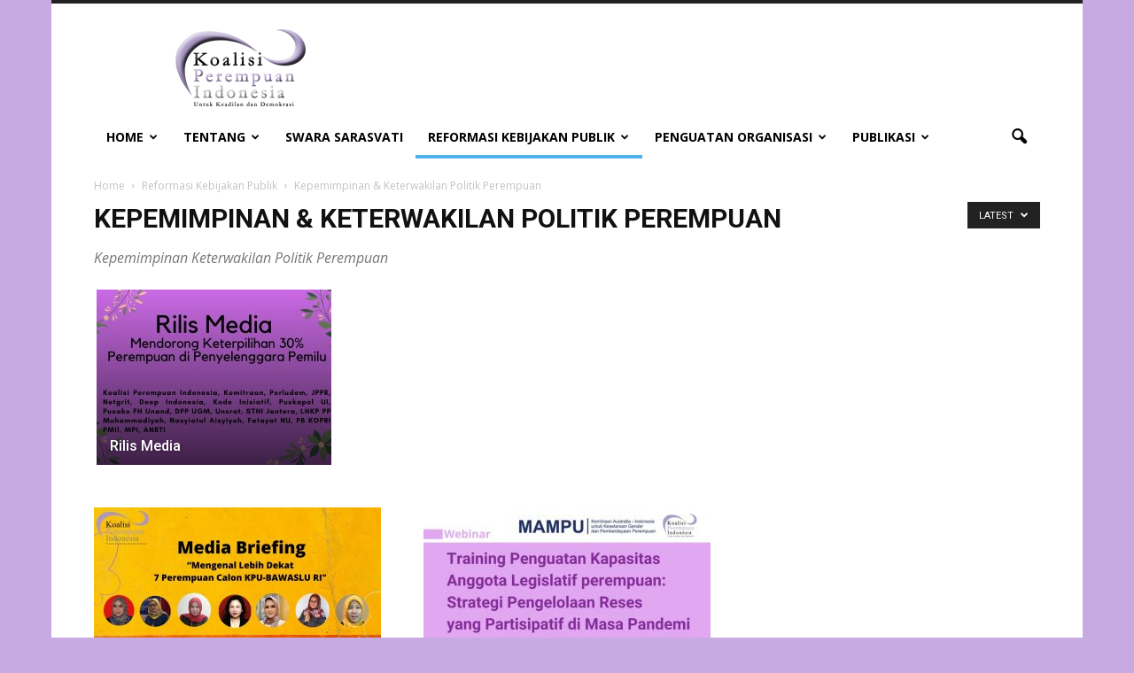

--- FILE ---
content_type: text/html; charset=UTF-8
request_url: https://www.koalisiperempuan.or.id/category/reformasi-kebijakan-publik/kepemimpinan-keterwakilan-politik-perempuan/
body_size: 79384
content:
<!doctype html >
<!--[if IE 8]>    <html class="ie8" lang="en"> <![endif]-->
<!--[if IE 9]>    <html class="ie9" lang="en"> <![endif]-->
<!--[if gt IE 8]><!--> <html lang="en-US"> <!--<![endif]-->
<head>
    <title>Kepemimpinan &amp; Keterwakilan Politik Perempuan | Koalisi Perempuan Indonesia</title>
    <meta charset="UTF-8" />
    <meta http-equiv="Content-Type" content="text/html; charset=UTF-8">
    <meta name="viewport" content="width=device-width, initial-scale=1.0">
    <link rel="pingback" href="https://www.koalisiperempuan.or.id/xmlrpc.php" />
    <link rel='dns-prefetch' href='//secure.gravatar.com' />
<link rel='dns-prefetch' href='//fonts.googleapis.com' />
<link rel='dns-prefetch' href='//s.w.org' />
<link rel="alternate" type="application/rss+xml" title="Koalisi Perempuan Indonesia &raquo; Feed" href="https://www.koalisiperempuan.or.id/feed/" />
<link rel="alternate" type="application/rss+xml" title="Koalisi Perempuan Indonesia &raquo; Comments Feed" href="https://www.koalisiperempuan.or.id/comments/feed/" />
<link rel="alternate" type="application/rss+xml" title="Koalisi Perempuan Indonesia &raquo; Kepemimpinan &amp; Keterwakilan Politik Perempuan Category Feed" href="https://www.koalisiperempuan.or.id/category/reformasi-kebijakan-publik/kepemimpinan-keterwakilan-politik-perempuan/feed/" />
		<script type="text/javascript">
			window._wpemojiSettings = {"baseUrl":"https:\/\/s.w.org\/images\/core\/emoji\/12.0.0-1\/72x72\/","ext":".png","svgUrl":"https:\/\/s.w.org\/images\/core\/emoji\/12.0.0-1\/svg\/","svgExt":".svg","source":{"concatemoji":"https:\/\/www.koalisiperempuan.or.id\/wp-includes\/js\/wp-emoji-release.min.js?ver=5.4.18"}};
			/*! This file is auto-generated */
			!function(e,a,t){var n,r,o,i=a.createElement("canvas"),p=i.getContext&&i.getContext("2d");function s(e,t){var a=String.fromCharCode;p.clearRect(0,0,i.width,i.height),p.fillText(a.apply(this,e),0,0);e=i.toDataURL();return p.clearRect(0,0,i.width,i.height),p.fillText(a.apply(this,t),0,0),e===i.toDataURL()}function c(e){var t=a.createElement("script");t.src=e,t.defer=t.type="text/javascript",a.getElementsByTagName("head")[0].appendChild(t)}for(o=Array("flag","emoji"),t.supports={everything:!0,everythingExceptFlag:!0},r=0;r<o.length;r++)t.supports[o[r]]=function(e){if(!p||!p.fillText)return!1;switch(p.textBaseline="top",p.font="600 32px Arial",e){case"flag":return s([127987,65039,8205,9895,65039],[127987,65039,8203,9895,65039])?!1:!s([55356,56826,55356,56819],[55356,56826,8203,55356,56819])&&!s([55356,57332,56128,56423,56128,56418,56128,56421,56128,56430,56128,56423,56128,56447],[55356,57332,8203,56128,56423,8203,56128,56418,8203,56128,56421,8203,56128,56430,8203,56128,56423,8203,56128,56447]);case"emoji":return!s([55357,56424,55356,57342,8205,55358,56605,8205,55357,56424,55356,57340],[55357,56424,55356,57342,8203,55358,56605,8203,55357,56424,55356,57340])}return!1}(o[r]),t.supports.everything=t.supports.everything&&t.supports[o[r]],"flag"!==o[r]&&(t.supports.everythingExceptFlag=t.supports.everythingExceptFlag&&t.supports[o[r]]);t.supports.everythingExceptFlag=t.supports.everythingExceptFlag&&!t.supports.flag,t.DOMReady=!1,t.readyCallback=function(){t.DOMReady=!0},t.supports.everything||(n=function(){t.readyCallback()},a.addEventListener?(a.addEventListener("DOMContentLoaded",n,!1),e.addEventListener("load",n,!1)):(e.attachEvent("onload",n),a.attachEvent("onreadystatechange",function(){"complete"===a.readyState&&t.readyCallback()})),(n=t.source||{}).concatemoji?c(n.concatemoji):n.wpemoji&&n.twemoji&&(c(n.twemoji),c(n.wpemoji)))}(window,document,window._wpemojiSettings);
		</script>
		<style type="text/css">
img.wp-smiley,
img.emoji {
	display: inline !important;
	border: none !important;
	box-shadow: none !important;
	height: 1em !important;
	width: 1em !important;
	margin: 0 .07em !important;
	vertical-align: -0.1em !important;
	background: none !important;
	padding: 0 !important;
}
</style>
	<link rel='stylesheet' id='wp-block-library-css'  href='https://www.koalisiperempuan.or.id/wp-includes/css/dist/block-library/style.min.css?ver=5.4.18' type='text/css' media='all' />
<style id='wp-block-library-inline-css' type='text/css'>
.has-text-align-justify{text-align:justify;}
</style>
<link rel='stylesheet' id='contact-form-7-css'  href='https://www.koalisiperempuan.or.id/wp-content/plugins/contact-form-7/includes/css/styles.css?ver=5.1.7' type='text/css' media='all' />
<link rel='stylesheet' id='jeherve_post_embed-css'  href='https://www.koalisiperempuan.or.id/wp-content/plugins/rest-api-post-embeds/style.css?ver=5.4.18' type='text/css' media='all' />
<link rel='stylesheet' id='google_font_open_sans-css'  href='https://fonts.googleapis.com/css?family=Open+Sans%3A300italic%2C400italic%2C600italic%2C400%2C600%2C700&#038;ver=5.4.18' type='text/css' media='all' />
<link rel='stylesheet' id='google_font_roboto-css'  href='https://fonts.googleapis.com/css?family=Roboto%3A500%2C400italic%2C700%2C500italic%2C400&#038;ver=5.4.18' type='text/css' media='all' />
<link rel='stylesheet' id='js_composer_front-css'  href='https://www.koalisiperempuan.or.id/wp-content/plugins/js_composer/assets/css/js_composer.css?ver=4.5.3' type='text/css' media='all' />
<link rel='stylesheet' id='td-theme-css'  href='https://www.koalisiperempuan.or.id/wp-content/themes/Newspaper/style.css?ver=6.2' type='text/css' media='all' />
<link rel='stylesheet' id='jetpack_css-css'  href='https://www.koalisiperempuan.or.id/wp-content/plugins/jetpack/css/jetpack.css?ver=8.4.5' type='text/css' media='all' />
<script type='text/javascript' src='https://www.koalisiperempuan.or.id/wp-includes/js/jquery/jquery.js?ver=1.12.4-wp'></script>
<script type='text/javascript' src='https://www.koalisiperempuan.or.id/wp-includes/js/jquery/jquery-migrate.min.js?ver=1.4.1'></script>
<link rel='https://api.w.org/' href='https://www.koalisiperempuan.or.id/wp-json/' />
<link rel="EditURI" type="application/rsd+xml" title="RSD" href="https://www.koalisiperempuan.or.id/xmlrpc.php?rsd" />
<link rel="wlwmanifest" type="application/wlwmanifest+xml" href="https://www.koalisiperempuan.or.id/wp-includes/wlwmanifest.xml" /> 
<meta name="generator" content="WordPress 5.4.18" />

<link rel='dns-prefetch' href='//v0.wordpress.com'/>
<link rel='dns-prefetch' href='//jetpack.wordpress.com'/>
<link rel='dns-prefetch' href='//s0.wp.com'/>
<link rel='dns-prefetch' href='//s1.wp.com'/>
<link rel='dns-prefetch' href='//s2.wp.com'/>
<link rel='dns-prefetch' href='//public-api.wordpress.com'/>
<link rel='dns-prefetch' href='//0.gravatar.com'/>
<link rel='dns-prefetch' href='//1.gravatar.com'/>
<link rel='dns-prefetch' href='//2.gravatar.com'/>
<!--[if lt IE 9]><script src="https://html5shim.googlecode.com/svn/trunk/html5.js"></script><![endif]-->
    <meta name="generator" content="Powered by Visual Composer - drag and drop page builder for WordPress."/>
<!--[if IE 8]><link rel="stylesheet" type="text/css" href="https://www.koalisiperempuan.or.id/wp-content/plugins/js_composer/assets/css/vc-ie8.css" media="screen"><![endif]-->
<!-- Jetpack Open Graph Tags -->
<meta property="og:type" content="website" />
<meta property="og:title" content="Kepemimpinan &amp; Keterwakilan Politik Perempuan &#8211; Koalisi Perempuan Indonesia" />
<meta property="og:url" content="https://www.koalisiperempuan.or.id/category/reformasi-kebijakan-publik/kepemimpinan-keterwakilan-politik-perempuan/" />
<meta property="og:description" content="Kepemimpinan Keterwakilan Politik Perempuan " />
<meta property="og:site_name" content="Koalisi Perempuan Indonesia" />
<meta property="og:image" content="https://s0.wp.com/i/blank.jpg" />
<meta property="og:locale" content="en_US" />

<!-- End Jetpack Open Graph Tags -->

<!-- JS generated by theme -->

<script>
    

var td_blocks = []; //here we store all the items for the current page

//td_block class - each ajax block uses a object of this class for requests
function td_block() {
    this.id = '';
    this.block_type = 1; //block type id (1-234 etc)
    this.atts = '';
    this.td_column_number = '';
    this.td_current_page = 1; //
    this.post_count = 0; //from wp
    this.found_posts = 0; //from wp
    this.max_num_pages = 0; //from wp
    this.td_filter_value = ''; //current live filter value
    this.td_filter_ui_uid = ''; //used to select a item from the drop down filter
    this.is_ajax_running = false;
    this.td_user_action = ''; // load more or infinite loader (used by the animation)
    this.header_color = '';
    this.ajax_pagination_infinite_stop = ''; //show load more at page x
}

    
    
        // td_js_generator - mini detector
        (function(){
            var html_tag = document.getElementsByTagName("html")[0];

            if(navigator.userAgent.indexOf("MSIE 10.0") > -1) {
                html_tag.className+=' ie10';
            }

            if(!!navigator.userAgent.match(/Trident.*rv\:11\./)) {
                html_tag.className+=' ie11';
            }

            if (/(iPad|iPhone|iPod)/g.test( navigator.userAgent )) {
                html_tag.className+=' td-md-is-ios';
            }

            var user_agent = navigator.userAgent.toLowerCase();
            if(user_agent.indexOf("android") > -1) {
                html_tag.className+=' td-md-is-android';
            }

            if (navigator.userAgent.indexOf('Mac OS X') != -1) {
                html_tag.className+=' td-md-is-os-x';
            }

            if(/chrom(e|ium)/.test(navigator.userAgent.toLowerCase())) {
               html_tag.className+=' td-md-is-chrome';
            }

            if (navigator.userAgent.indexOf('Firefox') != -1) {
                html_tag.className+=' td-md-is-firefox';
            }

            if (navigator.userAgent.indexOf('Safari') != -1 && navigator.userAgent.indexOf('Chrome') == -1) {
                html_tag.className+=' td-md-is-safari';
            }

        })();
    
    
var td_viewport_interval_list=[{"limit_bottom":767,"sidebar_width":228},{"limit_bottom":1018,"sidebar_width":300},{"limit_bottom":1140,"sidebar_width":324}];
var td_animation_stack_effect="type0";
var tds_animation_stack=true;
var td_animation_stack_specific_selectors=".entry-thumb, img";
var td_animation_stack_general_selectors=".td-animation-stack img, .post img";
var td_ajax_url="https:\/\/www.koalisiperempuan.or.id\/wp-admin\/admin-ajax.php?td_theme_name=Newspaper&v=6.2";
var td_get_template_directory_uri="https:\/\/www.koalisiperempuan.or.id\/wp-content\/themes\/Newspaper";
var tds_snap_menu="";
var tds_logo_on_sticky="";
var tds_header_style="";
var td_please_wait="Please wait...";
var td_email_user_pass_incorrect="User or password incorrect!";
var td_email_user_incorrect="Email or username incorrect!";
var td_email_incorrect="Email incorrect!";
var tds_more_articles_on_post_enable="";
var tds_more_articles_on_post_time_to_wait="";
var tds_more_articles_on_post_pages_distance_from_top=0;
var tds_theme_color_site_wide="#4db2ec";
var tds_smart_sidebar="";
var td_theme_v="Ni4y";
var td_theme_n="TmV3c3BhcGVy";
var td_magnific_popup_translation_tPrev="Previous (Left arrow key)";
var td_magnific_popup_translation_tNext="Next (Right arrow key)";
var td_magnific_popup_translation_tCounter="%curr% of %total%";
var td_magnific_popup_translation_ajax_tError="The content from %url% could not be loaded.";
var td_magnific_popup_translation_image_tError="The image #%curr% could not be loaded.";
var td_ad_background_click_link="";
var td_ad_background_click_target="_blank";
</script>


<!-- Header style compiled by theme -->

<style>
    

body {
	background-color:#c7aae2;
}
.block-title > span,
    .block-title > a,
    .block-title > label,
    .widgettitle,
    .widgettitle:after,
    .td-trending-now-title,
    .td-trending-now-wrapper:hover .td-trending-now-title,
    .wpb_tabs li.ui-tabs-active a,
    .wpb_tabs li:hover a,
    .td-related-title .td-cur-simple-item,
    .woocommerce .product .products h2,
    .td-subcat-filter .td-subcat-dropdown:hover .td-subcat-more {
        background-color: #c7aae2;
    }

    .woocommerce div.product .woocommerce-tabs ul.tabs li.active {
    	background-color: #c7aae2 !important;
    }

    .block-title,
    .td-related-title,
    .wpb_tabs .wpb_tabs_nav,
    .woocommerce div.product .woocommerce-tabs ul.tabs:before {
        border-color: #c7aae2;
    }

    
    .block-title > span,
    .block-title > a,
    .widgettitle,
    .td-trending-now-title,
    .wpb_tabs li.ui-tabs-active a,
    .wpb_tabs li:hover a,
    .td-related-title .td-cur-simple-item,
    .woocommerce div.product .woocommerce-tabs ul.tabs li.active,
    .woocommerce .product .products h2 {
    	color: #ffffff;
    }
</style>

<noscript><style> .wpb_animate_when_almost_visible { opacity: 1; }</style></noscript></head>


<body data-rsssl=1 class="archive category category-kepemimpinan-keterwakilan-politik-perempuan category-323 td_category_template_1 td_category_top_posts_style_1 wpb-js-composer js-comp-ver-4.5.3 vc_responsive td-animation-stack-type0 td-boxed-layout" itemscope="itemscope" itemtype="https://schema.org/WebPage">


<div class="td-scroll-up"><i class="td-icon-menu-up"></i></div>

<div id="td-outer-wrap">

    <div class="td-transition-content-and-menu td-mobile-nav-wrap">
        <div id="td-mobile-nav">
    <!-- mobile menu close -->
    <div class="td-mobile-close">
        <a href="#">CLOSE</a>
        <div class="td-nav-triangle"></div>
    </div>

    <div class="td-mobile-content">
        <div class="menu-baru1-container"><ul id="menu-baru1" class=""><li id="menu-item-4910" class="menu-item menu-item-type-custom menu-item-object-custom menu-item-has-children menu-item-first menu-item-4910"><a href="https://koalisiperempuan.or.id">Home</a>
<ul class="sub-menu">
	<li id="menu-item-5169" class="menu-item menu-item-type-post_type menu-item-object-page menu-item-5169"><a href="https://www.koalisiperempuan.or.id/kontak/">Kontak</a></li>
</ul>
</li>
<li id="menu-item-5075" class="menu-item menu-item-type-post_type menu-item-object-page menu-item-has-children menu-item-5075"><a href="https://www.koalisiperempuan.or.id/tentang/">Tentang</a>
<ul class="sub-menu">
	<li id="menu-item-5076" class="menu-item menu-item-type-post_type menu-item-object-page menu-item-5076"><a href="https://www.koalisiperempuan.or.id/tentang/sejarah/">Sejarah</a></li>
	<li id="menu-item-6941" class="menu-item menu-item-type-taxonomy menu-item-object-category menu-item-6941"><a href="https://www.koalisiperempuan.or.id/category/tentang/kongres-nasional/">Kongres Nasional</a></li>
	<li id="menu-item-5077" class="menu-item menu-item-type-post_type menu-item-object-page menu-item-5077"><a href="https://www.koalisiperempuan.or.id/tentang/struktur-2/struktur/adart/">Anggaran Dasar dan Anggaran Rumah Tangga (AD/ART)</a></li>
	<li id="menu-item-5078" class="menu-item menu-item-type-post_type menu-item-object-page menu-item-5078"><a href="https://www.koalisiperempuan.or.id/tentang/visi-dan-misi/">Visi dan Misi</a></li>
	<li id="menu-item-5079" class="menu-item menu-item-type-post_type menu-item-object-page menu-item-5079"><a href="https://www.koalisiperempuan.or.id/tentang/asas-dan-tujuan/">Asas dan Tujuan</a></li>
	<li id="menu-item-5080" class="menu-item menu-item-type-post_type menu-item-object-page menu-item-5080"><a href="https://www.koalisiperempuan.or.id/tentang/nilai-dan-prinsip/">Nilai dan Prinsip</a></li>
	<li id="menu-item-5081" class="menu-item menu-item-type-post_type menu-item-object-page menu-item-5081"><a href="https://www.koalisiperempuan.or.id/tentang/lambang-kpi/">Informasi Lambang KPI</a></li>
	<li id="menu-item-5082" class="menu-item menu-item-type-post_type menu-item-object-page menu-item-has-children menu-item-5082"><a href="https://www.koalisiperempuan.or.id/tentang/struktur-2/">Struktur</a>
	<ul class="sub-menu">
		<li id="menu-item-5083" class="menu-item menu-item-type-post_type menu-item-object-page menu-item-5083"><a href="https://www.koalisiperempuan.or.id/tentang/struktur-2/struktur/">Organisasi</a></li>
		<li id="menu-item-5084" class="menu-item menu-item-type-post_type menu-item-object-page menu-item-5084"><a href="https://www.koalisiperempuan.or.id/tentang/struktur-2/sekertariat-nasional/">Sekretariat Nasional</a></li>
	</ul>
</li>
	<li id="menu-item-5085" class="menu-item menu-item-type-post_type menu-item-object-page menu-item-5085"><a href="https://www.koalisiperempuan.or.id/tentang/kelompok-kepentingan/">Kelompok Kepentingan</a></li>
	<li id="menu-item-5094" class="menu-item menu-item-type-post_type menu-item-object-page menu-item-has-children menu-item-5094"><a href="https://www.koalisiperempuan.or.id/tentang/profil-pengurus-nasional/">Profil Pengurus Nasional</a>
	<ul class="sub-menu">
		<li id="menu-item-7204" class="menu-item menu-item-type-post_type menu-item-object-page menu-item-7204"><a href="https://www.koalisiperempuan.or.id/tentang/profil-pengurus-nasional/profil-pengurus-nasional-periode-2020-2025/">2020-2025</a></li>
		<li id="menu-item-5086" class="menu-item menu-item-type-post_type menu-item-object-page menu-item-5086"><a href="https://www.koalisiperempuan.or.id/tentang/profil-pengurus-nasional/profil-pengurus-nasional-periode-2014-2019/">2014-2019</a></li>
		<li id="menu-item-5087" class="menu-item menu-item-type-post_type menu-item-object-page menu-item-5087"><a href="https://www.koalisiperempuan.or.id/tentang/profil-pengurus-nasional/profil-pengurus-nasional-periode-2009-2014/">2009-2014</a></li>
		<li id="menu-item-5088" class="menu-item menu-item-type-post_type menu-item-object-page menu-item-5088"><a href="https://www.koalisiperempuan.or.id/tentang/profil-pengurus-nasional/profil-pengurus-nasional-periode-2004-2009/">2004-2009</a></li>
		<li id="menu-item-5089" class="menu-item menu-item-type-post_type menu-item-object-page menu-item-5089"><a href="https://www.koalisiperempuan.or.id/tentang/profil-pengurus-nasional/profil-pengurus-nasional-periode-1998-2004/">1998-2004</a></li>
	</ul>
</li>
	<li id="menu-item-5090" class="menu-item menu-item-type-post_type menu-item-object-page menu-item-has-children menu-item-5090"><a href="https://www.koalisiperempuan.or.id/tentang/kongres-nasional/">Kongres Nasional</a>
	<ul class="sub-menu">
		<li id="menu-item-5091" class="menu-item menu-item-type-post_type menu-item-object-page menu-item-5091"><a href="https://www.koalisiperempuan.or.id/tentang/kongres-nasional/i/">Kongres Nasional ke-I</a></li>
		<li id="menu-item-5092" class="menu-item menu-item-type-post_type menu-item-object-page menu-item-5092"><a href="https://www.koalisiperempuan.or.id/tentang/kongres-nasional/ii/">Kongres Nasional ke-II</a></li>
		<li id="menu-item-5093" class="menu-item menu-item-type-post_type menu-item-object-page menu-item-5093"><a href="https://www.koalisiperempuan.or.id/tentang/kongres-nasional/iii/">Kongres Nasional ke-III</a></li>
	</ul>
</li>
</ul>
</li>
<li id="menu-item-4929" class="menu-item menu-item-type-custom menu-item-object-custom menu-item-4929"><a href="https://www.koalisiperempuan.or.id/swara-sarasvati/">Swara Sarasvati</a></li>
<li id="menu-item-4936" class="menu-item menu-item-type-taxonomy menu-item-object-category current-category-ancestor current-menu-ancestor current-menu-parent current-category-parent menu-item-has-children menu-item-4936"><a href="https://www.koalisiperempuan.or.id/category/reformasi-kebijakan-publik/">Reformasi Kebijakan Publik</a>
<ul class="sub-menu">
	<li id="menu-item-4937" class="menu-item menu-item-type-taxonomy menu-item-object-category menu-item-has-children menu-item-4937"><a href="https://www.koalisiperempuan.or.id/category/reformasi-kebijakan-publik/peraturan-perundang-undangan/">Peraturan Perundang-Undangan</a>
	<ul class="sub-menu">
		<li id="menu-item-4938" class="menu-item menu-item-type-taxonomy menu-item-object-category menu-item-4938"><a href="https://www.koalisiperempuan.or.id/category/reformasi-kebijakan-publik/peraturan-perundang-undangan/desa/">Desa</a></li>
		<li id="menu-item-4939" class="menu-item menu-item-type-custom menu-item-object-custom menu-item-4939"><a href="https://www.koalisiperempuan.or.id/category/reformasi-kebijakan-publik/peraturan-perundang-undangan/rpjmn-pprg-gender-budget/">RPJMN &#038; PPRG</a></li>
		<li id="menu-item-4940" class="menu-item menu-item-type-taxonomy menu-item-object-category menu-item-4940"><a href="https://www.koalisiperempuan.or.id/category/reformasi-kebijakan-publik/peraturan-perundang-undangan/hak-perempuan/">Hak Perempuan</a></li>
		<li id="menu-item-4941" class="menu-item menu-item-type-taxonomy menu-item-object-category menu-item-4941"><a href="https://www.koalisiperempuan.or.id/category/reformasi-kebijakan-publik/peraturan-perundang-undangan/penanggulangan-konflik/">Penanggulangan Konflik</a></li>
		<li id="menu-item-4942" class="menu-item menu-item-type-taxonomy menu-item-object-category menu-item-4942"><a href="https://www.koalisiperempuan.or.id/category/reformasi-kebijakan-publik/peraturan-perundang-undangan/perdagangan-manusia/">Perdagangan Manusia</a></li>
		<li id="menu-item-4943" class="menu-item menu-item-type-taxonomy menu-item-object-category menu-item-4943"><a href="https://www.koalisiperempuan.or.id/category/reformasi-kebijakan-publik/peraturan-perundang-undangan/kekerasan-terhadap-perempuan/">Kekerasan Terhadap Perempuan</a></li>
		<li id="menu-item-4944" class="menu-item menu-item-type-taxonomy menu-item-object-category menu-item-4944"><a href="https://www.koalisiperempuan.or.id/category/reformasi-kebijakan-publik/peraturan-perundang-undangan/perlindungan-sosial/">Perlindungan Sosial</a></li>
	</ul>
</li>
	<li id="menu-item-4945" class="menu-item menu-item-type-taxonomy menu-item-object-category menu-item-has-children menu-item-4945"><a href="https://www.koalisiperempuan.or.id/category/reformasi-kebijakan-publik/kebijakan-adil-gender/">Kebijakan Adil Gender</a>
	<ul class="sub-menu">
		<li id="menu-item-4947" class="menu-item menu-item-type-taxonomy menu-item-object-category menu-item-4947"><a href="https://www.koalisiperempuan.or.id/category/reformasi-kebijakan-publik/kebijakan-adil-gender/advokasi-di-tingkat-desakelurahan/">Advokasi Di Tingkat Desa/Kelurahan</a></li>
		<li id="menu-item-4946" class="menu-item menu-item-type-taxonomy menu-item-object-category menu-item-4946"><a href="https://www.koalisiperempuan.or.id/category/reformasi-kebijakan-publik/kebijakan-adil-gender/advokasi-di-tingkat-daerah/">Advokasi Di Tingkat Daerah</a></li>
		<li id="menu-item-4949" class="menu-item menu-item-type-taxonomy menu-item-object-category menu-item-4949"><a href="https://www.koalisiperempuan.or.id/category/reformasi-kebijakan-publik/kebijakan-adil-gender/advokasi-di-tingkat-nasional/">Advokasi Di Tingkat Nasional</a></li>
		<li id="menu-item-4948" class="menu-item menu-item-type-taxonomy menu-item-object-category menu-item-4948"><a href="https://www.koalisiperempuan.or.id/category/reformasi-kebijakan-publik/kebijakan-adil-gender/advokasi-di-tingkat-internasional/">Advokasi Di Tingkat Internasional</a></li>
	</ul>
</li>
	<li id="menu-item-4950" class="menu-item menu-item-type-taxonomy menu-item-object-category menu-item-4950"><a href="https://www.koalisiperempuan.or.id/category/reformasi-kebijakan-publik/pemenuhan-hak-asasi-manusia-hak-perempuan/">Pemenuhan Hak Asasi Manusia &#038; Hak Perempuan</a></li>
	<li id="menu-item-4951" class="menu-item menu-item-type-taxonomy menu-item-object-category current-menu-item menu-item-4951"><a href="https://www.koalisiperempuan.or.id/category/reformasi-kebijakan-publik/kepemimpinan-keterwakilan-politik-perempuan/" aria-current="page">Kepemimpinan &#038; Keterwakilan Politik Perempuan</a></li>
	<li id="menu-item-4952" class="menu-item menu-item-type-taxonomy menu-item-object-category menu-item-4952"><a href="https://www.koalisiperempuan.or.id/category/reformasi-kebijakan-publik/pengarusutamaan-gender-pembangunan/">Pengarusutamaan Gender &#038; Pembangunan</a></li>
	<li id="menu-item-4953" class="menu-item menu-item-type-taxonomy menu-item-object-category menu-item-4953"><a href="https://www.koalisiperempuan.or.id/category/reformasi-kebijakan-publik/mdgs-sdg/">Mdgs &#038; Sdg</a></li>
	<li id="menu-item-4954" class="menu-item menu-item-type-taxonomy menu-item-object-category menu-item-4954"><a href="https://www.koalisiperempuan.or.id/category/perempuan-melawan-korupsi-2/">Perempuan Melawan Korupsi</a></li>
</ul>
</li>
<li id="menu-item-4930" class="menu-item menu-item-type-taxonomy menu-item-object-category menu-item-has-children menu-item-4930"><a href="https://www.koalisiperempuan.or.id/category/penguatan-organisasi-2014-2019/">Penguatan Organisasi</a>
<ul class="sub-menu">
	<li id="menu-item-4928" class="menu-item menu-item-type-custom menu-item-object-custom menu-item-4928"><a href="https://www.koalisiperempuan.or.id/formulir-pendaftaran/">Formulir Pendaftaran</a></li>
	<li id="menu-item-4932" class="menu-item menu-item-type-taxonomy menu-item-object-category menu-item-4932"><a href="https://www.koalisiperempuan.or.id/category/penguatan-organisasi-2014-2019/iuran-anggota/">Iuran Anggota</a></li>
	<li id="menu-item-4931" class="menu-item menu-item-type-taxonomy menu-item-object-category menu-item-4931"><a href="https://www.koalisiperempuan.or.id/category/penguatan-organisasi-2014-2019/area-kerja/">Area Kerja</a></li>
	<li id="menu-item-4933" class="menu-item menu-item-type-taxonomy menu-item-object-category menu-item-4933"><a href="https://www.koalisiperempuan.or.id/category/penguatan-organisasi-2014-2019/jumlah-balai-cabang-wilayah/">Jumlah Balai, Cabang &#038; Wilayah</a></li>
	<li id="menu-item-4935" class="menu-item menu-item-type-taxonomy menu-item-object-category menu-item-4935"><a href="https://www.koalisiperempuan.or.id/category/penguatan-organisasi-2014-2019/pengorganisasian/">Pengorganisasian</a></li>
	<li id="menu-item-4934" class="menu-item menu-item-type-taxonomy menu-item-object-category menu-item-4934"><a href="https://www.koalisiperempuan.or.id/category/penguatan-organisasi-2014-2019/kemandirian-organisasi/">Kemandirian Organisasi</a></li>
	<li id="menu-item-4955" class="menu-item menu-item-type-taxonomy menu-item-object-category menu-item-has-children menu-item-4955"><a href="https://www.koalisiperempuan.or.id/category/peningkatan-kapasitas/">Peningkatan Kapasitas</a>
	<ul class="sub-menu">
		<li id="menu-item-4956" class="menu-item menu-item-type-taxonomy menu-item-object-category menu-item-has-children menu-item-4956"><a href="https://www.koalisiperempuan.or.id/category/peningkatan-kapasitas/pendidikan-kader-berjenjang/">Pendidikan Kader Berjenjang</a>
		<ul class="sub-menu">
			<li id="menu-item-4957" class="menu-item menu-item-type-taxonomy menu-item-object-category menu-item-4957"><a href="https://www.koalisiperempuan.or.id/category/peningkatan-kapasitas/pendidikan-kader-berjenjang/pendidikan-kader-dasar/">Pendidikan Kader Dasar</a></li>
			<li id="menu-item-4958" class="menu-item menu-item-type-taxonomy menu-item-object-category menu-item-4958"><a href="https://www.koalisiperempuan.or.id/category/peningkatan-kapasitas/pendidikan-kader-berjenjang/pendidikan-kader-lanjut/">Pendidikan Kader Lanjut</a></li>
			<li id="menu-item-4959" class="menu-item menu-item-type-taxonomy menu-item-object-category menu-item-4959"><a href="https://www.koalisiperempuan.or.id/category/peningkatan-kapasitas/pendidikan-kader-berjenjang/pendidikan-kader-menengah/">Pendidikan Kader Menengah</a></li>
		</ul>
</li>
		<li id="menu-item-4960" class="menu-item menu-item-type-taxonomy menu-item-object-category menu-item-4960"><a href="https://www.koalisiperempuan.or.id/category/peningkatan-kapasitas/pendidikan-pemilih/">Pendidikan Pemilih</a></li>
		<li id="menu-item-4961" class="menu-item menu-item-type-taxonomy menu-item-object-category menu-item-4961"><a href="https://www.koalisiperempuan.or.id/category/peningkatan-kapasitas/pendidikan-kepemimpinan-transformatif/">Pendidikan Kepemimpinan Transformatif</a></li>
		<li id="menu-item-4962" class="menu-item menu-item-type-taxonomy menu-item-object-category menu-item-has-children menu-item-4962"><a href="https://www.koalisiperempuan.or.id/category/peningkatan-kapasitas/pelatihan-untuk-pelatih/">Pelatihan Untuk Pelatih</a>
		<ul class="sub-menu">
			<li id="menu-item-4963" class="menu-item menu-item-type-taxonomy menu-item-object-category menu-item-4963"><a href="https://www.koalisiperempuan.or.id/category/peningkatan-kapasitas/pelatihan-untuk-pelatih/tot-pkdpkmpkl/">Tot Pkd/Pkm/Pkl</a></li>
			<li id="menu-item-4964" class="menu-item menu-item-type-taxonomy menu-item-object-category menu-item-4964"><a href="https://www.koalisiperempuan.or.id/category/peningkatan-kapasitas/pelatihan-untuk-pelatih/tot-pengorganisasian/">Tot Pengorganisasian</a></li>
			<li id="menu-item-4965" class="menu-item menu-item-type-taxonomy menu-item-object-category menu-item-4965"><a href="https://www.koalisiperempuan.or.id/category/peningkatan-kapasitas/pelatihan-untuk-pelatih/tot-pendidikan-pemilih/">Tot Pendidikan Pemilih</a></li>
		</ul>
</li>
		<li id="menu-item-4966" class="menu-item menu-item-type-custom menu-item-object-custom menu-item-4966"><a href="https://www.koalisiperempuan.or.id/category/peningkatan-kapasitas/pendidikan-bagi-caleg/">Pendidikan Bagi Caleg</a></li>
		<li id="menu-item-4967" class="menu-item menu-item-type-custom menu-item-object-custom menu-item-4967"><a href="https://www.koalisiperempuan.or.id/category/peningkatan-kapasitas/orientasi-pengurus-baru/">Orientasi Pengurus Baru</a></li>
		<li id="menu-item-4968" class="menu-item menu-item-type-custom menu-item-object-custom menu-item-4968"><a href="https://www.koalisiperempuan.or.id/category/peningkatan-kapasitas/pelatihan-bagi-peneliti/">Pelatihan Bagi Peneliti</a></li>
		<li id="menu-item-4969" class="menu-item menu-item-type-custom menu-item-object-custom menu-item-4969"><a href="https://www.koalisiperempuan.or.id/category/peningkatan-kapasitas/modul/">Modul</a></li>
	</ul>
</li>
</ul>
</li>
<li id="menu-item-4971" class="menu-item menu-item-type-taxonomy menu-item-object-category menu-item-has-children menu-item-4971"><a href="https://www.koalisiperempuan.or.id/category/publikasi/">Publikasi</a>
<ul class="sub-menu">
	<li id="menu-item-4970" class="menu-item menu-item-type-taxonomy menu-item-object-category menu-item-4970"><a href="https://www.koalisiperempuan.or.id/category/perjuangan-kelompok-kepentingan/">Perjuangan Kelompok Kepentingan</a></li>
	<li id="menu-item-4972" class="menu-item menu-item-type-taxonomy menu-item-object-category menu-item-4972"><a href="https://www.koalisiperempuan.or.id/category/publikasi/lembar-informasi/">Lembar Informasi</a></li>
	<li id="menu-item-4973" class="menu-item menu-item-type-custom menu-item-object-custom menu-item-has-children menu-item-4973"><a href="https://www.koalisiperempuan.or.id/category/publikasi/semai/">Semai</a>
	<ul class="sub-menu">
		<li id="menu-item-4974" class="menu-item menu-item-type-custom menu-item-object-custom menu-item-4974"><a href="https://www.koalisiperempuan.or.id/category/publikasi/laporan-cedaw/">Laporan Cedaw</a></li>
		<li id="menu-item-4975" class="menu-item menu-item-type-custom menu-item-object-custom menu-item-4975"><a href="https://www.koalisiperempuan.or.id/category/publikasi/laporan-upr/">Laporan UPR</a></li>
		<li id="menu-item-4976" class="menu-item menu-item-type-taxonomy menu-item-object-category menu-item-4976"><a href="https://www.koalisiperempuan.or.id/category/publikasi/perempuan-menginspirasi/">Perempuan Menginspirasi</a></li>
		<li id="menu-item-4977" class="menu-item menu-item-type-taxonomy menu-item-object-category menu-item-4977"><a href="https://www.koalisiperempuan.or.id/category/publikasi/pernyataan-sikap/">Pernyataan Sikap</a></li>
		<li id="menu-item-4978" class="menu-item menu-item-type-taxonomy menu-item-object-category menu-item-4978"><a href="https://www.koalisiperempuan.or.id/category/publikasi/kliping-media/">Kliping Media</a></li>
		<li id="menu-item-6343" class="menu-item menu-item-type-post_type menu-item-object-page menu-item-6343"><a href="https://www.koalisiperempuan.or.id/majalah-semai/">Majalah Semai</a></li>
	</ul>
</li>
	<li id="menu-item-4979" class="menu-item menu-item-type-taxonomy menu-item-object-category menu-item-4979"><a href="https://www.koalisiperempuan.or.id/category/kisah-kisah-perubahan/">Kisah-Kisah Perubahan</a></li>
</ul>
</li>
</ul></div>    </div>
</div>    </div>

        <div class="td-transition-content-and-menu td-content-wrap">



<!--
Header style 1
-->

<div class="td-header-wrap td-header-style-1">

    <div class="td-header-top-menu-full">
        <div class="td-container td-header-row td-header-top-menu">
            
    <div class="top-bar-style-1">
        
<div class="td-header-sp-top-menu">

    </div>
            </div>

        </div>
    </div>

    <div class="td-banner-wrap-full td-logo-wrap-full">
        <div class="td-container td-header-row td-header-header">
            <div class="td-header-sp-logo">
                    <a itemprop="url" href="https://www.koalisiperempuan.or.id/">
        <img class="td-retina-data" data-retina="https://www.koalisiperempuan.or.id/wp-content/uploads/2015/10/kpigif.gif" src="https://www.koalisiperempuan.or.id/wp-content/uploads/2015/09/web.png" alt=""/>
    </a>
    <meta itemprop="name" content="Koalisi Perempuan Indonesia">
            </div>
            <div class="td-header-sp-recs">
                <div class="td-header-rec-wrap">
    
</div>            </div>
        </div>
    </div>

    <div class="td-header-menu-wrap-full">
        <div class="td-header-menu-wrap td-header-gradient">
            <div class="td-container td-header-row td-header-main-menu">
                <div id="td-header-menu" role="navigation" itemscope="itemscope" itemtype="https://schema.org/SiteNavigationElement">
    <div id="td-top-mobile-toggle"><a href="#"><i class="td-icon-font td-icon-mobile"></i></a></div>
    <div class="td-main-menu-logo">
            <a itemprop="url" href="https://www.koalisiperempuan.or.id/">
        <img class="td-retina-data" data-retina="https://www.koalisiperempuan.or.id/wp-content/uploads/2015/10/kpigif.gif" src="https://www.koalisiperempuan.or.id/wp-content/uploads/2015/09/web.png" alt=""/>
    </a>
    <meta itemprop="name" content="Koalisi Perempuan Indonesia">
    </div>
    <div class="menu-baru1-container"><ul id="menu-baru1-1" class="sf-menu"><li class="menu-item menu-item-type-custom menu-item-object-custom menu-item-has-children menu-item-first td-menu-item td-normal-menu menu-item-4910"><a href="https://koalisiperempuan.or.id">Home</a>
<ul class="sub-menu">
	<li class="menu-item menu-item-type-post_type menu-item-object-page td-menu-item td-normal-menu menu-item-5169"><a href="https://www.koalisiperempuan.or.id/kontak/">Kontak</a></li>
</ul>
</li>
<li class="menu-item menu-item-type-post_type menu-item-object-page menu-item-has-children td-menu-item td-normal-menu menu-item-5075"><a href="https://www.koalisiperempuan.or.id/tentang/">Tentang</a>
<ul class="sub-menu">
	<li class="menu-item menu-item-type-post_type menu-item-object-page td-menu-item td-normal-menu menu-item-5076"><a href="https://www.koalisiperempuan.or.id/tentang/sejarah/">Sejarah</a></li>
	<li class="menu-item menu-item-type-taxonomy menu-item-object-category td-menu-item td-normal-menu menu-item-6941"><a href="https://www.koalisiperempuan.or.id/category/tentang/kongres-nasional/">Kongres Nasional</a></li>
	<li class="menu-item menu-item-type-post_type menu-item-object-page td-menu-item td-normal-menu menu-item-5077"><a href="https://www.koalisiperempuan.or.id/tentang/struktur-2/struktur/adart/">Anggaran Dasar dan Anggaran Rumah Tangga (AD/ART)</a></li>
	<li class="menu-item menu-item-type-post_type menu-item-object-page td-menu-item td-normal-menu menu-item-5078"><a href="https://www.koalisiperempuan.or.id/tentang/visi-dan-misi/">Visi dan Misi</a></li>
	<li class="menu-item menu-item-type-post_type menu-item-object-page td-menu-item td-normal-menu menu-item-5079"><a href="https://www.koalisiperempuan.or.id/tentang/asas-dan-tujuan/">Asas dan Tujuan</a></li>
	<li class="menu-item menu-item-type-post_type menu-item-object-page td-menu-item td-normal-menu menu-item-5080"><a href="https://www.koalisiperempuan.or.id/tentang/nilai-dan-prinsip/">Nilai dan Prinsip</a></li>
	<li class="menu-item menu-item-type-post_type menu-item-object-page td-menu-item td-normal-menu menu-item-5081"><a href="https://www.koalisiperempuan.or.id/tentang/lambang-kpi/">Informasi Lambang KPI</a></li>
	<li class="menu-item menu-item-type-post_type menu-item-object-page menu-item-has-children td-menu-item td-normal-menu menu-item-5082"><a href="https://www.koalisiperempuan.or.id/tentang/struktur-2/">Struktur</a>
	<ul class="sub-menu">
		<li class="menu-item menu-item-type-post_type menu-item-object-page td-menu-item td-normal-menu menu-item-5083"><a href="https://www.koalisiperempuan.or.id/tentang/struktur-2/struktur/">Organisasi</a></li>
		<li class="menu-item menu-item-type-post_type menu-item-object-page td-menu-item td-normal-menu menu-item-5084"><a href="https://www.koalisiperempuan.or.id/tentang/struktur-2/sekertariat-nasional/">Sekretariat Nasional</a></li>
	</ul>
</li>
	<li class="menu-item menu-item-type-post_type menu-item-object-page td-menu-item td-normal-menu menu-item-5085"><a href="https://www.koalisiperempuan.or.id/tentang/kelompok-kepentingan/">Kelompok Kepentingan</a></li>
	<li class="menu-item menu-item-type-post_type menu-item-object-page menu-item-has-children td-menu-item td-normal-menu menu-item-5094"><a href="https://www.koalisiperempuan.or.id/tentang/profil-pengurus-nasional/">Profil Pengurus Nasional</a>
	<ul class="sub-menu">
		<li class="menu-item menu-item-type-post_type menu-item-object-page td-menu-item td-normal-menu menu-item-7204"><a href="https://www.koalisiperempuan.or.id/tentang/profil-pengurus-nasional/profil-pengurus-nasional-periode-2020-2025/">2020-2025</a></li>
		<li class="menu-item menu-item-type-post_type menu-item-object-page td-menu-item td-normal-menu menu-item-5086"><a href="https://www.koalisiperempuan.or.id/tentang/profil-pengurus-nasional/profil-pengurus-nasional-periode-2014-2019/">2014-2019</a></li>
		<li class="menu-item menu-item-type-post_type menu-item-object-page td-menu-item td-normal-menu menu-item-5087"><a href="https://www.koalisiperempuan.or.id/tentang/profil-pengurus-nasional/profil-pengurus-nasional-periode-2009-2014/">2009-2014</a></li>
		<li class="menu-item menu-item-type-post_type menu-item-object-page td-menu-item td-normal-menu menu-item-5088"><a href="https://www.koalisiperempuan.or.id/tentang/profil-pengurus-nasional/profil-pengurus-nasional-periode-2004-2009/">2004-2009</a></li>
		<li class="menu-item menu-item-type-post_type menu-item-object-page td-menu-item td-normal-menu menu-item-5089"><a href="https://www.koalisiperempuan.or.id/tentang/profil-pengurus-nasional/profil-pengurus-nasional-periode-1998-2004/">1998-2004</a></li>
	</ul>
</li>
	<li class="menu-item menu-item-type-post_type menu-item-object-page menu-item-has-children td-menu-item td-normal-menu menu-item-5090"><a href="https://www.koalisiperempuan.or.id/tentang/kongres-nasional/">Kongres Nasional</a>
	<ul class="sub-menu">
		<li class="menu-item menu-item-type-post_type menu-item-object-page td-menu-item td-normal-menu menu-item-5091"><a href="https://www.koalisiperempuan.or.id/tentang/kongres-nasional/i/">Kongres Nasional ke-I</a></li>
		<li class="menu-item menu-item-type-post_type menu-item-object-page td-menu-item td-normal-menu menu-item-5092"><a href="https://www.koalisiperempuan.or.id/tentang/kongres-nasional/ii/">Kongres Nasional ke-II</a></li>
		<li class="menu-item menu-item-type-post_type menu-item-object-page td-menu-item td-normal-menu menu-item-5093"><a href="https://www.koalisiperempuan.or.id/tentang/kongres-nasional/iii/">Kongres Nasional ke-III</a></li>
	</ul>
</li>
</ul>
</li>
<li class="menu-item menu-item-type-custom menu-item-object-custom td-menu-item td-normal-menu menu-item-4929"><a href="https://www.koalisiperempuan.or.id/swara-sarasvati/">Swara Sarasvati</a></li>
<li class="menu-item menu-item-type-taxonomy menu-item-object-category current-category-ancestor current-menu-ancestor current-menu-parent current-category-parent menu-item-has-children td-menu-item td-normal-menu menu-item-4936"><a href="https://www.koalisiperempuan.or.id/category/reformasi-kebijakan-publik/">Reformasi Kebijakan Publik</a>
<ul class="sub-menu">
	<li class="menu-item menu-item-type-taxonomy menu-item-object-category menu-item-has-children td-menu-item td-normal-menu menu-item-4937"><a href="https://www.koalisiperempuan.or.id/category/reformasi-kebijakan-publik/peraturan-perundang-undangan/">Peraturan Perundang-Undangan</a>
	<ul class="sub-menu">
		<li class="menu-item menu-item-type-taxonomy menu-item-object-category td-menu-item td-normal-menu menu-item-4938"><a href="https://www.koalisiperempuan.or.id/category/reformasi-kebijakan-publik/peraturan-perundang-undangan/desa/">Desa</a></li>
		<li class="menu-item menu-item-type-custom menu-item-object-custom td-menu-item td-normal-menu menu-item-4939"><a href="https://www.koalisiperempuan.or.id/category/reformasi-kebijakan-publik/peraturan-perundang-undangan/rpjmn-pprg-gender-budget/">RPJMN &#038; PPRG</a></li>
		<li class="menu-item menu-item-type-taxonomy menu-item-object-category td-menu-item td-normal-menu menu-item-4940"><a href="https://www.koalisiperempuan.or.id/category/reformasi-kebijakan-publik/peraturan-perundang-undangan/hak-perempuan/">Hak Perempuan</a></li>
		<li class="menu-item menu-item-type-taxonomy menu-item-object-category td-menu-item td-normal-menu menu-item-4941"><a href="https://www.koalisiperempuan.or.id/category/reformasi-kebijakan-publik/peraturan-perundang-undangan/penanggulangan-konflik/">Penanggulangan Konflik</a></li>
		<li class="menu-item menu-item-type-taxonomy menu-item-object-category td-menu-item td-normal-menu menu-item-4942"><a href="https://www.koalisiperempuan.or.id/category/reformasi-kebijakan-publik/peraturan-perundang-undangan/perdagangan-manusia/">Perdagangan Manusia</a></li>
		<li class="menu-item menu-item-type-taxonomy menu-item-object-category td-menu-item td-normal-menu menu-item-4943"><a href="https://www.koalisiperempuan.or.id/category/reformasi-kebijakan-publik/peraturan-perundang-undangan/kekerasan-terhadap-perempuan/">Kekerasan Terhadap Perempuan</a></li>
		<li class="menu-item menu-item-type-taxonomy menu-item-object-category td-menu-item td-normal-menu menu-item-4944"><a href="https://www.koalisiperempuan.or.id/category/reformasi-kebijakan-publik/peraturan-perundang-undangan/perlindungan-sosial/">Perlindungan Sosial</a></li>
	</ul>
</li>
	<li class="menu-item menu-item-type-taxonomy menu-item-object-category menu-item-has-children td-menu-item td-normal-menu menu-item-4945"><a href="https://www.koalisiperempuan.or.id/category/reformasi-kebijakan-publik/kebijakan-adil-gender/">Kebijakan Adil Gender</a>
	<ul class="sub-menu">
		<li class="menu-item menu-item-type-taxonomy menu-item-object-category td-menu-item td-normal-menu menu-item-4947"><a href="https://www.koalisiperempuan.or.id/category/reformasi-kebijakan-publik/kebijakan-adil-gender/advokasi-di-tingkat-desakelurahan/">Advokasi Di Tingkat Desa/Kelurahan</a></li>
		<li class="menu-item menu-item-type-taxonomy menu-item-object-category td-menu-item td-normal-menu menu-item-4946"><a href="https://www.koalisiperempuan.or.id/category/reformasi-kebijakan-publik/kebijakan-adil-gender/advokasi-di-tingkat-daerah/">Advokasi Di Tingkat Daerah</a></li>
		<li class="menu-item menu-item-type-taxonomy menu-item-object-category td-menu-item td-normal-menu menu-item-4949"><a href="https://www.koalisiperempuan.or.id/category/reformasi-kebijakan-publik/kebijakan-adil-gender/advokasi-di-tingkat-nasional/">Advokasi Di Tingkat Nasional</a></li>
		<li class="menu-item menu-item-type-taxonomy menu-item-object-category td-menu-item td-normal-menu menu-item-4948"><a href="https://www.koalisiperempuan.or.id/category/reformasi-kebijakan-publik/kebijakan-adil-gender/advokasi-di-tingkat-internasional/">Advokasi Di Tingkat Internasional</a></li>
	</ul>
</li>
	<li class="menu-item menu-item-type-taxonomy menu-item-object-category td-menu-item td-normal-menu menu-item-4950"><a href="https://www.koalisiperempuan.or.id/category/reformasi-kebijakan-publik/pemenuhan-hak-asasi-manusia-hak-perempuan/">Pemenuhan Hak Asasi Manusia &#038; Hak Perempuan</a></li>
	<li class="menu-item menu-item-type-taxonomy menu-item-object-category current-menu-item td-menu-item td-normal-menu menu-item-4951"><a href="https://www.koalisiperempuan.or.id/category/reformasi-kebijakan-publik/kepemimpinan-keterwakilan-politik-perempuan/">Kepemimpinan &#038; Keterwakilan Politik Perempuan</a></li>
	<li class="menu-item menu-item-type-taxonomy menu-item-object-category td-menu-item td-normal-menu menu-item-4952"><a href="https://www.koalisiperempuan.or.id/category/reformasi-kebijakan-publik/pengarusutamaan-gender-pembangunan/">Pengarusutamaan Gender &#038; Pembangunan</a></li>
	<li class="menu-item menu-item-type-taxonomy menu-item-object-category td-menu-item td-normal-menu menu-item-4953"><a href="https://www.koalisiperempuan.or.id/category/reformasi-kebijakan-publik/mdgs-sdg/">Mdgs &#038; Sdg</a></li>
	<li class="menu-item menu-item-type-taxonomy menu-item-object-category td-menu-item td-normal-menu menu-item-4954"><a href="https://www.koalisiperempuan.or.id/category/perempuan-melawan-korupsi-2/">Perempuan Melawan Korupsi</a></li>
</ul>
</li>
<li class="menu-item menu-item-type-taxonomy menu-item-object-category menu-item-has-children td-menu-item td-normal-menu menu-item-4930"><a href="https://www.koalisiperempuan.or.id/category/penguatan-organisasi-2014-2019/">Penguatan Organisasi</a>
<ul class="sub-menu">
	<li class="menu-item menu-item-type-custom menu-item-object-custom td-menu-item td-normal-menu menu-item-4928"><a href="https://www.koalisiperempuan.or.id/formulir-pendaftaran/">Formulir Pendaftaran</a></li>
	<li class="menu-item menu-item-type-taxonomy menu-item-object-category td-menu-item td-normal-menu menu-item-4932"><a href="https://www.koalisiperempuan.or.id/category/penguatan-organisasi-2014-2019/iuran-anggota/">Iuran Anggota</a></li>
	<li class="menu-item menu-item-type-taxonomy menu-item-object-category td-menu-item td-normal-menu menu-item-4931"><a href="https://www.koalisiperempuan.or.id/category/penguatan-organisasi-2014-2019/area-kerja/">Area Kerja</a></li>
	<li class="menu-item menu-item-type-taxonomy menu-item-object-category td-menu-item td-normal-menu menu-item-4933"><a href="https://www.koalisiperempuan.or.id/category/penguatan-organisasi-2014-2019/jumlah-balai-cabang-wilayah/">Jumlah Balai, Cabang &#038; Wilayah</a></li>
	<li class="menu-item menu-item-type-taxonomy menu-item-object-category td-menu-item td-normal-menu menu-item-4935"><a href="https://www.koalisiperempuan.or.id/category/penguatan-organisasi-2014-2019/pengorganisasian/">Pengorganisasian</a></li>
	<li class="menu-item menu-item-type-taxonomy menu-item-object-category td-menu-item td-normal-menu menu-item-4934"><a href="https://www.koalisiperempuan.or.id/category/penguatan-organisasi-2014-2019/kemandirian-organisasi/">Kemandirian Organisasi</a></li>
	<li class="menu-item menu-item-type-taxonomy menu-item-object-category menu-item-has-children td-menu-item td-normal-menu menu-item-4955"><a href="https://www.koalisiperempuan.or.id/category/peningkatan-kapasitas/">Peningkatan Kapasitas</a>
	<ul class="sub-menu">
		<li class="menu-item menu-item-type-taxonomy menu-item-object-category menu-item-has-children td-menu-item td-normal-menu menu-item-4956"><a href="https://www.koalisiperempuan.or.id/category/peningkatan-kapasitas/pendidikan-kader-berjenjang/">Pendidikan Kader Berjenjang</a>
		<ul class="sub-menu">
			<li class="menu-item menu-item-type-taxonomy menu-item-object-category td-menu-item td-normal-menu menu-item-4957"><a href="https://www.koalisiperempuan.or.id/category/peningkatan-kapasitas/pendidikan-kader-berjenjang/pendidikan-kader-dasar/">Pendidikan Kader Dasar</a></li>
			<li class="menu-item menu-item-type-taxonomy menu-item-object-category td-menu-item td-normal-menu menu-item-4958"><a href="https://www.koalisiperempuan.or.id/category/peningkatan-kapasitas/pendidikan-kader-berjenjang/pendidikan-kader-lanjut/">Pendidikan Kader Lanjut</a></li>
			<li class="menu-item menu-item-type-taxonomy menu-item-object-category td-menu-item td-normal-menu menu-item-4959"><a href="https://www.koalisiperempuan.or.id/category/peningkatan-kapasitas/pendidikan-kader-berjenjang/pendidikan-kader-menengah/">Pendidikan Kader Menengah</a></li>
		</ul>
</li>
		<li class="menu-item menu-item-type-taxonomy menu-item-object-category td-menu-item td-normal-menu menu-item-4960"><a href="https://www.koalisiperempuan.or.id/category/peningkatan-kapasitas/pendidikan-pemilih/">Pendidikan Pemilih</a></li>
		<li class="menu-item menu-item-type-taxonomy menu-item-object-category td-menu-item td-normal-menu menu-item-4961"><a href="https://www.koalisiperempuan.or.id/category/peningkatan-kapasitas/pendidikan-kepemimpinan-transformatif/">Pendidikan Kepemimpinan Transformatif</a></li>
		<li class="menu-item menu-item-type-taxonomy menu-item-object-category menu-item-has-children td-menu-item td-normal-menu menu-item-4962"><a href="https://www.koalisiperempuan.or.id/category/peningkatan-kapasitas/pelatihan-untuk-pelatih/">Pelatihan Untuk Pelatih</a>
		<ul class="sub-menu">
			<li class="menu-item menu-item-type-taxonomy menu-item-object-category td-menu-item td-normal-menu menu-item-4963"><a href="https://www.koalisiperempuan.or.id/category/peningkatan-kapasitas/pelatihan-untuk-pelatih/tot-pkdpkmpkl/">Tot Pkd/Pkm/Pkl</a></li>
			<li class="menu-item menu-item-type-taxonomy menu-item-object-category td-menu-item td-normal-menu menu-item-4964"><a href="https://www.koalisiperempuan.or.id/category/peningkatan-kapasitas/pelatihan-untuk-pelatih/tot-pengorganisasian/">Tot Pengorganisasian</a></li>
			<li class="menu-item menu-item-type-taxonomy menu-item-object-category td-menu-item td-normal-menu menu-item-4965"><a href="https://www.koalisiperempuan.or.id/category/peningkatan-kapasitas/pelatihan-untuk-pelatih/tot-pendidikan-pemilih/">Tot Pendidikan Pemilih</a></li>
		</ul>
</li>
		<li class="menu-item menu-item-type-custom menu-item-object-custom td-menu-item td-normal-menu menu-item-4966"><a href="https://www.koalisiperempuan.or.id/category/peningkatan-kapasitas/pendidikan-bagi-caleg/">Pendidikan Bagi Caleg</a></li>
		<li class="menu-item menu-item-type-custom menu-item-object-custom td-menu-item td-normal-menu menu-item-4967"><a href="https://www.koalisiperempuan.or.id/category/peningkatan-kapasitas/orientasi-pengurus-baru/">Orientasi Pengurus Baru</a></li>
		<li class="menu-item menu-item-type-custom menu-item-object-custom td-menu-item td-normal-menu menu-item-4968"><a href="https://www.koalisiperempuan.or.id/category/peningkatan-kapasitas/pelatihan-bagi-peneliti/">Pelatihan Bagi Peneliti</a></li>
		<li class="menu-item menu-item-type-custom menu-item-object-custom td-menu-item td-normal-menu menu-item-4969"><a href="https://www.koalisiperempuan.or.id/category/peningkatan-kapasitas/modul/">Modul</a></li>
	</ul>
</li>
</ul>
</li>
<li class="menu-item menu-item-type-taxonomy menu-item-object-category menu-item-has-children td-menu-item td-normal-menu menu-item-4971"><a href="https://www.koalisiperempuan.or.id/category/publikasi/">Publikasi</a>
<ul class="sub-menu">
	<li class="menu-item menu-item-type-taxonomy menu-item-object-category td-menu-item td-normal-menu menu-item-4970"><a href="https://www.koalisiperempuan.or.id/category/perjuangan-kelompok-kepentingan/">Perjuangan Kelompok Kepentingan</a></li>
	<li class="menu-item menu-item-type-taxonomy menu-item-object-category td-menu-item td-normal-menu menu-item-4972"><a href="https://www.koalisiperempuan.or.id/category/publikasi/lembar-informasi/">Lembar Informasi</a></li>
	<li class="menu-item menu-item-type-custom menu-item-object-custom menu-item-has-children td-menu-item td-normal-menu menu-item-4973"><a href="https://www.koalisiperempuan.or.id/category/publikasi/semai/">Semai</a>
	<ul class="sub-menu">
		<li class="menu-item menu-item-type-custom menu-item-object-custom td-menu-item td-normal-menu menu-item-4974"><a href="https://www.koalisiperempuan.or.id/category/publikasi/laporan-cedaw/">Laporan Cedaw</a></li>
		<li class="menu-item menu-item-type-custom menu-item-object-custom td-menu-item td-normal-menu menu-item-4975"><a href="https://www.koalisiperempuan.or.id/category/publikasi/laporan-upr/">Laporan UPR</a></li>
		<li class="menu-item menu-item-type-taxonomy menu-item-object-category td-menu-item td-normal-menu menu-item-4976"><a href="https://www.koalisiperempuan.or.id/category/publikasi/perempuan-menginspirasi/">Perempuan Menginspirasi</a></li>
		<li class="menu-item menu-item-type-taxonomy menu-item-object-category td-menu-item td-normal-menu menu-item-4977"><a href="https://www.koalisiperempuan.or.id/category/publikasi/pernyataan-sikap/">Pernyataan Sikap</a></li>
		<li class="menu-item menu-item-type-taxonomy menu-item-object-category td-menu-item td-normal-menu menu-item-4978"><a href="https://www.koalisiperempuan.or.id/category/publikasi/kliping-media/">Kliping Media</a></li>
		<li class="menu-item menu-item-type-post_type menu-item-object-page td-menu-item td-normal-menu menu-item-6343"><a href="https://www.koalisiperempuan.or.id/majalah-semai/">Majalah Semai</a></li>
	</ul>
</li>
	<li class="menu-item menu-item-type-taxonomy menu-item-object-category td-menu-item td-normal-menu menu-item-4979"><a href="https://www.koalisiperempuan.or.id/category/kisah-kisah-perubahan/">Kisah-Kisah Perubahan</a></li>
</ul>
</li>
</ul></div></div>


<div class="td-search-wrapper">
    <div id="td-top-search">
        <!-- Search -->
        <div class="header-search-wrap">
            <div class="dropdown header-search">
                <a id="td-header-search-button" href="#" role="button" class="dropdown-toggle " data-toggle="dropdown"><i class="td-icon-search"></i></a>
            </div>
        </div>
    </div>
</div>

<div class="header-search-wrap">
	<div class="dropdown header-search">
		<div class="td-drop-down-search" aria-labelledby="td-header-search-button">
			<form role="search" method="get" class="td-search-form" action="https://www.koalisiperempuan.or.id/">
				<div class="td-head-form-search-wrap">
					<input id="td-header-search" type="text" value="" name="s" autocomplete="off" /><input class="wpb_button wpb_btn-inverse btn" type="submit" id="td-header-search-top" value="Search" />
				</div>
			</form>
			<div id="td-aj-search"></div>
		</div>
	</div>
</div>            </div>
        </div>
    </div>

</div>



        <!-- subcategory -->
        <div class="td-category-header">
            <div class="td-container">
                <div class="td-pb-row">
                    <div class="td-pb-span12">
                        <div class="td-crumb-container"><div class="entry-crumbs"><span itemscope itemtype="http://data-vocabulary.org/Breadcrumb"><a title="" class="entry-crumb" itemprop="url" href="https://www.koalisiperempuan.or.id/"><span itemprop="title">Home</span></a></span> <i class="td-icon-right td-bread-sep"></i> <span itemscope itemtype="http://data-vocabulary.org/Breadcrumb"><a title="View all posts in Reformasi Kebijakan Publik" class="entry-crumb" itemprop="url" href="https://www.koalisiperempuan.or.id/category/reformasi-kebijakan-publik/"><span itemprop="title">Reformasi Kebijakan Publik</span></a></span> <i class="td-icon-right td-bread-sep td-bred-no-url-last"></i> <span class="td-bred-no-url-last" itemscope itemtype="http://data-vocabulary.org/Breadcrumb"><meta itemprop="title" content = "Kepemimpinan &amp; Keterwakilan Politik Perempuan"><meta itemprop="url" content = "https://www.koalisiperempuan.or.id/2022/02/11/undangan-media-briefing/">Kepemimpinan &amp; Keterwakilan Politik Perempuan</span></div></div>

                            <h1 itemprop="name" class="entry-title td-page-title">Kepemimpinan &amp; Keterwakilan Politik Perempuan</h1>
                            <div class="td-category-description"><p>Kepemimpinan Keterwakilan Politik Perempuan </p></div>
                    </div>
                </div>
                <div class="td-category-pulldown-filter td-wrapper-pulldown-filter"><div class="td-pulldown-filter-display-option"><div class="td-subcat-more">Latest <i class="td-icon-menu-down"></i></div><ul class="td-pulldown-filter-list"><li class="td-pulldown-filter-item"><a class="td-pulldown-category-filter-link" id="td_uid_2_697587f1ed34f" data-td_block_id="td_uid_1_697587f1ed34a" href="https://www.koalisiperempuan.or.id/category/reformasi-kebijakan-publik/kepemimpinan-keterwakilan-politik-perempuan/">Latest</a></li><li class="td-pulldown-filter-item"><a class="td-pulldown-category-filter-link" id="td_uid_3_697587f1ed350" data-td_block_id="td_uid_1_697587f1ed34a" href="https://www.koalisiperempuan.or.id/category/reformasi-kebijakan-publik/kepemimpinan-keterwakilan-politik-perempuan/?filter_by=featured">Featured posts</a></li><li class="td-pulldown-filter-item"><a class="td-pulldown-category-filter-link" id="td_uid_4_697587f1ed351" data-td_block_id="td_uid_1_697587f1ed34a" href="https://www.koalisiperempuan.or.id/category/reformasi-kebijakan-publik/kepemimpinan-keterwakilan-politik-perempuan/?filter_by=popular">Most popular</a></li><li class="td-pulldown-filter-item"><a class="td-pulldown-category-filter-link" id="td_uid_5_697587f1ed352" data-td_block_id="td_uid_1_697587f1ed34a" href="https://www.koalisiperempuan.or.id/category/reformasi-kebijakan-publik/kepemimpinan-keterwakilan-politik-perempuan/?filter_by=popular7">7 days popular</a></li><li class="td-pulldown-filter-item"><a class="td-pulldown-category-filter-link" id="td_uid_6_697587f1ed353" data-td_block_id="td_uid_1_697587f1ed34a" href="https://www.koalisiperempuan.or.id/category/reformasi-kebijakan-publik/kepemimpinan-keterwakilan-politik-perempuan/?filter_by=review_high">By review score</a></li><li class="td-pulldown-filter-item"><a class="td-pulldown-category-filter-link" id="td_uid_7_697587f1ed354" data-td_block_id="td_uid_1_697587f1ed34a" href="https://www.koalisiperempuan.or.id/category/reformasi-kebijakan-publik/kepemimpinan-keterwakilan-politik-perempuan/?filter_by=random_posts">Random</a></li></ul></div></div>            </div>
        </div>

        
        <!-- big grid -->
        <div class="td-category-grid">
            <div class="td-container">
                <div class="td-pb-row">
                    <div class="td-pb-span12">
                        <div class="td_block_wrap td_block_big_grid_1 td_block_id_2410722694 td_uid_8_697587f1ed539_rand td-grid-style-1 td-hover-1 td-pb-border-top"><div id=td_uid_8_697587f1ed539 class="td_block_inner"><div class="td-big-grid-wrapper">
        <div class="td_module_mx5 td-animation-stack td_module_no_thumb td-big-grid-post-0 td-big-grid-post td-big-thumb" itemscope itemtype="https://schema.org/Article">
                        <div class="td-meta-info-container">
                <div class="td-meta-align">
                    <div class="td-big-grid-meta">
                                                <h3 itemprop="name" class="entry-title td-module-title"><a itemprop="url" href="https://www.koalisiperempuan.or.id/2024/10/29/penandatanganan-nota-kesepahaman-antara-badan-pengawas-pemilihan-umum-bawaslu-dan-koalisi-perempuan-indonesia-kpi-perkuat-kerjasama-penguatan-partisipatif-pemilu-dalam-pengawasan-pemilu-dan-pilkad/" rel="bookmark" title="Penandatanganan Nota Kesepahaman antara Badan Pengawas Pemilihan Umum (Bawaslu) dan Koalisi Perempuan Indonesia (KPI) Perkuat Kerjasama Penguatan Partisipatif Pemilu dalam Pengawasan Pemilu dan Pilkada">Penandatanganan Nota Kesepahaman antara Badan Pengawas Pemilihan Umum (Bawaslu) dan Koalisi Perempuan Indonesia (KPI) Perkuat Kerjasama Penguatan Partisipatif Pemilu dalam Pengawasan Pemilu dan Pilkada</a></h3>                    </div>
                    <div class="td-module-meta-info">
                        <div class="td-post-author-name"><a itemprop="author" href="https://www.koalisiperempuan.or.id/author/Administrator/">Administrator</a> <span>-</span> </div>                        <div class="td-post-date"><time  itemprop="dateCreated" class="entry-date updated td-module-date" datetime="2024-10-29T16:28:08+00:00" >29 October  2024</time><meta itemprop="interactionCount" content="UserComments:0"/></div>                    </div>
                </div>
            </div>

            <meta itemprop="author" content = "Administrator"><meta itemprop="interactionCount" content="UserComments:0"/>        </div>

        <div class="td-big-grid-scroll">
        <div class="td_module_mx6 td-animation-stack td_module_no_thumb td-big-grid-post-1 td-big-grid-post td-small-thumb" itemscope itemtype="https://schema.org/Article">
                        <div class="td-meta-info-container">
                <div class="td-meta-align">
                    <div class="td-big-grid-meta">
                                                <h3 itemprop="name" class="entry-title td-module-title"><a itemprop="url" href="https://www.koalisiperempuan.or.id/2024/10/23/sidang-pengaduan-kpu-dituduh-lalai-menindaklanjuti-amanat-mk-terkait-keterwakilan-perempuan/" rel="bookmark" title="Sidang Pengaduan: KPU Dituduh Lalai Menindaklanjuti Amanat MK Terkait Keterwakilan Perempuan">Sidang Pengaduan: KPU Dituduh Lalai Menindaklanjuti Amanat MK Terkait Keterwakilan Perempuan</a></h3>                    </div>
                </div>
            </div>
            <meta itemprop="author" content = "Administrator"><meta itemprop="interactionCount" content="UserComments:0"/>        </div>


        
        <div class="td_module_mx6 td-animation-stack td_module_no_thumb td-big-grid-post-2 td-big-grid-post td-small-thumb" itemscope itemtype="https://schema.org/Article">
                        <div class="td-meta-info-container">
                <div class="td-meta-align">
                    <div class="td-big-grid-meta">
                                                <h3 itemprop="name" class="entry-title td-module-title"><a itemprop="url" href="https://www.koalisiperempuan.or.id/2024/08/05/diseminasi-hasil-penyusunan-profil-lembaga-masyarakat-bidang-perlindungan-hak-perempuan-tahun-2024/" rel="bookmark" title="Sosialisasi Profil Lembaga Masyarakat Bidang Perlindungan Hak Perempuan Tahun 2024">Sosialisasi Profil Lembaga Masyarakat Bidang Perlindungan Hak Perempuan Tahun 2024</a></h3>                    </div>
                </div>
            </div>
            <meta itemprop="author" content = "Administrator"><meta itemprop="interactionCount" content="UserComments:0"/>        </div>


        
        <div class="td_module_mx6 td-animation-stack td_module_no_thumb td-big-grid-post-3 td-big-grid-post td-small-thumb" itemscope itemtype="https://schema.org/Article">
                        <div class="td-meta-info-container">
                <div class="td-meta-align">
                    <div class="td-big-grid-meta">
                                                <h3 itemprop="name" class="entry-title td-module-title"><a itemprop="url" href="https://www.koalisiperempuan.or.id/2024/08/05/diseminasi-laporan-kbgo/" rel="bookmark" title="Diseminasi Laporan Kekerasan Berbasis Gender Online (KBGO) dalam Kontek Pemilu 2024">Diseminasi Laporan Kekerasan Berbasis Gender Online (KBGO) dalam Kontek Pemilu 2024</a></h3>                    </div>
                </div>
            </div>
            <meta itemprop="author" content = "Administrator"><meta itemprop="interactionCount" content="UserComments:0"/>        </div>


        
        <div class="td_module_mx6 td-animation-stack td-big-grid-post-4 td-big-grid-post td-small-thumb" itemscope itemtype="https://schema.org/Article">
            <div class="td-module-thumb"><a href="https://www.koalisiperempuan.or.id/2022/02/13/rilis-media-3/" rel="bookmark" title="Rilis Media"><img width="265" height="198" itemprop="image" class="entry-thumb" src="https://www.koalisiperempuan.or.id/wp-content/uploads/2022/02/Krem-Dedaunan-Floral-Elegan-Kartu-Ulang-Tahun-Ke-60-265x198.jpg" alt="" title="Rilis Media"/></a></div>            <div class="td-meta-info-container">
                <div class="td-meta-align">
                    <div class="td-big-grid-meta">
                                                <h3 itemprop="name" class="entry-title td-module-title"><a itemprop="url" href="https://www.koalisiperempuan.or.id/2022/02/13/rilis-media-3/" rel="bookmark" title="Rilis Media">Rilis Media</a></h3>                    </div>
                </div>
            </div>
            <meta itemprop="author" content = "Administrator"><meta itemprop="interactionCount" content="UserComments:0"/>        </div>


        </div></div><div class="clearfix"></div></div></div> <!-- ./block -->                    </div>
                </div>
            </div>
        </div>
    
<div class="td-main-content-wrap">
    <div class="td-container">

        <!-- content -->
        <div class="td-pb-row">
                                        <div class="td-pb-span8 td-main-content">
                                <div class="td-ss-main-content">
                                    

	<div class="td-block-row">

	<div class="td-block-span6">

        <div class="td_module_1 td_module_wrap td-animation-stack" itemscope itemtype="https://schema.org/Article">
            <div class="td-module-image">
                <div class="td-module-thumb"><a href="https://www.koalisiperempuan.or.id/2022/02/11/undangan-media-briefing/" rel="bookmark" title="Undangan Media Briefing"><img width="324" height="160" itemprop="image" class="entry-thumb" src="https://www.koalisiperempuan.or.id/wp-content/uploads/2022/02/Media-Briefing-3-324x160.jpg" alt="" title="Undangan Media Briefing"/></a></div>                            </div>
            <h3 itemprop="name" class="entry-title td-module-title"><a itemprop="url" href="https://www.koalisiperempuan.or.id/2022/02/11/undangan-media-briefing/" rel="bookmark" title="Undangan Media Briefing">Undangan Media Briefing</a></h3>
            <div class="td-module-meta-info">
                <div class="td-post-author-name"><a itemprop="author" href="https://www.koalisiperempuan.or.id/author/Administrator/">Administrator</a> <span>-</span> </div>                <div class="td-post-date"><time  itemprop="dateCreated" class="entry-date updated td-module-date" datetime="2022-02-11T12:38:45+00:00" >11 February  2022</time><meta itemprop="interactionCount" content="UserComments:0"/></div>                <div class="td-module-comments"><a href="https://www.koalisiperempuan.or.id/2022/02/11/undangan-media-briefing/#respond">0</a></div>            </div>

            
            <meta itemprop="author" content = "Administrator"><meta itemprop="interactionCount" content="UserComments:0"/>        </div>

        
	</div> <!-- ./td-block-span6 -->

	<div class="td-block-span6">

        <div class="td_module_1 td_module_wrap td-animation-stack" itemscope itemtype="https://schema.org/Article">
            <div class="td-module-image">
                <div class="td-module-thumb"><a href="https://www.koalisiperempuan.or.id/2020/06/22/serial-webinar/" rel="bookmark" title="Serial Webinar"><img width="324" height="160" itemprop="image" class="entry-thumb" src="https://www.koalisiperempuan.or.id/wp-content/uploads/2020/06/WhatsApp-Image-2020-06-22-at-17.03.38-324x160.jpeg" alt="" title="Serial Webinar"/></a></div>                            </div>
            <h3 itemprop="name" class="entry-title td-module-title"><a itemprop="url" href="https://www.koalisiperempuan.or.id/2020/06/22/serial-webinar/" rel="bookmark" title="Serial Webinar">Serial Webinar</a></h3>
            <div class="td-module-meta-info">
                <div class="td-post-author-name"><a itemprop="author" href="https://www.koalisiperempuan.or.id/author/Administrator/">Administrator</a> <span>-</span> </div>                <div class="td-post-date"><time  itemprop="dateCreated" class="entry-date updated td-module-date" datetime="2020-06-22T18:04:42+00:00" >22 June  2020</time><meta itemprop="interactionCount" content="UserComments:0"/></div>                <div class="td-module-comments"><a href="https://www.koalisiperempuan.or.id/2020/06/22/serial-webinar/#respond">0</a></div>            </div>

            
            <meta itemprop="author" content = "Administrator"><meta itemprop="interactionCount" content="UserComments:0"/>        </div>

        
	</div> <!-- ./td-block-span6 --></div><!--./row-fluid-->

	<div class="td-block-row">

	<div class="td-block-span6">

        <div class="td_module_1 td_module_wrap td-animation-stack" itemscope itemtype="https://schema.org/Article">
            <div class="td-module-image">
                <div class="td-module-thumb"><a href="https://www.koalisiperempuan.or.id/2020/02/05/lokasi-festival-kepemimpinan-perempuan-sdgs-kongres-nasional-v-pindah-ke-surabaya/" rel="bookmark" title="Lokasi Festival Kepemimpinan Perempuan &#038; SDGs &#8211; Kongres Nasional V Pindah ke Surabaya"><img width="324" height="160" itemprop="image" class="entry-thumb" src="https://www.koalisiperempuan.or.id/wp-content/uploads/2019/10/WhatsApp-Image-2019-10-04-at-13.02.24-324x160.jpeg" alt="" title="Lokasi Festival Kepemimpinan Perempuan &#038; SDGs &#8211; Kongres Nasional V Pindah ke Surabaya"/></a></div>                            </div>
            <h3 itemprop="name" class="entry-title td-module-title"><a itemprop="url" href="https://www.koalisiperempuan.or.id/2020/02/05/lokasi-festival-kepemimpinan-perempuan-sdgs-kongres-nasional-v-pindah-ke-surabaya/" rel="bookmark" title="Lokasi Festival Kepemimpinan Perempuan &#038; SDGs &#8211; Kongres Nasional V Pindah ke Surabaya">Lokasi Festival Kepemimpinan Perempuan &#038; SDGs &#8211; Kongres Nasional V Pindah...</a></h3>
            <div class="td-module-meta-info">
                <div class="td-post-author-name"><a itemprop="author" href="https://www.koalisiperempuan.or.id/author/Administrator/">Administrator</a> <span>-</span> </div>                <div class="td-post-date"><time  itemprop="dateCreated" class="entry-date updated td-module-date" datetime="2020-02-05T12:42:40+00:00" >5 February  2020</time><meta itemprop="interactionCount" content="UserComments:0"/></div>                <div class="td-module-comments"><a href="https://www.koalisiperempuan.or.id/2020/02/05/lokasi-festival-kepemimpinan-perempuan-sdgs-kongres-nasional-v-pindah-ke-surabaya/#respond">0</a></div>            </div>

            
            <meta itemprop="author" content = "Administrator"><meta itemprop="interactionCount" content="UserComments:0"/>        </div>

        
	</div> <!-- ./td-block-span6 -->

	<div class="td-block-span6">

        <div class="td_module_1 td_module_wrap td-animation-stack" itemscope itemtype="https://schema.org/Article">
            <div class="td-module-image">
                <div class="td-module-thumb"><a href="https://www.koalisiperempuan.or.id/2020/02/03/perjuangan-untuk-menghapuskan-frasa-sudah-pernah-kawin-sebagai-syarat-pemilih-masih-panjang/" rel="bookmark" title="Perjuangan Untuk Menghapuskan Frasa &#8220;Sudah/Pernah Kawin&#8221; sebagai Syarat Pemilih Masih Panjang"><img width="324" height="160" itemprop="image" class="entry-thumb" src="https://www.koalisiperempuan.or.id/wp-content/uploads/2020/02/MK-324x160.jpeg" alt="" title="Perjuangan Untuk Menghapuskan Frasa &#8220;Sudah/Pernah Kawin&#8221; sebagai Syarat Pemilih Masih Panjang"/></a></div>                            </div>
            <h3 itemprop="name" class="entry-title td-module-title"><a itemprop="url" href="https://www.koalisiperempuan.or.id/2020/02/03/perjuangan-untuk-menghapuskan-frasa-sudah-pernah-kawin-sebagai-syarat-pemilih-masih-panjang/" rel="bookmark" title="Perjuangan Untuk Menghapuskan Frasa &#8220;Sudah/Pernah Kawin&#8221; sebagai Syarat Pemilih Masih Panjang">Perjuangan Untuk Menghapuskan Frasa &#8220;Sudah/Pernah Kawin&#8221; sebagai Syarat Pemilih Masih Panjang</a></h3>
            <div class="td-module-meta-info">
                <div class="td-post-author-name"><a itemprop="author" href="https://www.koalisiperempuan.or.id/author/Administrator/">Administrator</a> <span>-</span> </div>                <div class="td-post-date"><time  itemprop="dateCreated" class="entry-date updated td-module-date" datetime="2020-02-03T13:33:47+00:00" >3 February  2020</time><meta itemprop="interactionCount" content="UserComments:0"/></div>                <div class="td-module-comments"><a href="https://www.koalisiperempuan.or.id/2020/02/03/perjuangan-untuk-menghapuskan-frasa-sudah-pernah-kawin-sebagai-syarat-pemilih-masih-panjang/#respond">0</a></div>            </div>

            
            <meta itemprop="author" content = "Administrator"><meta itemprop="interactionCount" content="UserComments:0"/>        </div>

        
	</div> <!-- ./td-block-span6 --></div><!--./row-fluid-->                                    <div class="page-nav td-pb-padding-side"><span class="current">1</span><a href="https://www.koalisiperempuan.or.id/category/reformasi-kebijakan-publik/kepemimpinan-keterwakilan-politik-perempuan/page/2/" class="page" title="2">2</a><a href="https://www.koalisiperempuan.or.id/category/reformasi-kebijakan-publik/kepemimpinan-keterwakilan-politik-perempuan/page/3/" class="page" title="3">3</a><span class="extend">...</span><a href="https://www.koalisiperempuan.or.id/category/reformasi-kebijakan-publik/kepemimpinan-keterwakilan-politik-perempuan/page/18/" class="last" title="18">18</a><a href="https://www.koalisiperempuan.or.id/category/reformasi-kebijakan-publik/kepemimpinan-keterwakilan-politik-perempuan/page/2/" ><i class="td-icon-menu-right"></i></a><span class="pages">Page 1 of 18</span></div>                                </div>
                            </div>

                            <div class="td-pb-span4 td-main-sidebar">
                                <div class="td-ss-main-sidebar">
                                                    <!-- .no sidebar -->
                                            </div>
                            </div>
                                </div> <!-- /.td-pb-row -->
    </div> <!-- /.td-container -->
</div> <!-- /.td-main-content-wrap -->


<!-- Footer -->
<div class="td-footer-wrapper td-footer-template-4">
    <div class="td-container">

	    <div class="td-pb-row">
		    <div class="td-pb-span12">
			    		    </div>
	    </div>

        <div class="td-pb-row">

            <div class="td-pb-span12">
                <div class="td-footer-info"><div class="footer-logo-wrap"><a href="https://www.koalisiperempuan.or.id/"><img class="td-retina-data" src="https://www.koalisiperempuan.or.id/wp-content/uploads/2015/09/logo90px.png" data-retina="https://www.koalisiperempuan.or.id/wp-content/uploads/2015/09/logo90px.png" alt=""/></a></div><div class="footer-text-wrap">Koalisi Perempuan Indonesia untuk Keadilan dan Demokrasi</br>
Jl. Siaga IB No.49 RT/RW.003/05 Pejaten Barat, Pasar Minggu Jakarta Selatan - Indonesia</br>
sekretariat@koalisiperempuan.or.id | telp : 021-26964703</div><div class="footer-social-wrap td-social-style-2"></div></div>            </div>
        </div>
    </div>
</div>

<!-- Sub Footer -->
    <div class="td-sub-footer-container">
        <div class="td-container">
            <div class="td-pb-row">
                <div class="td-pb-span7 td-sub-footer-menu">
                                        </div>

                <div class="td-pb-span5 td-sub-footer-copy">
                    &copy; 2015 - Koalisi Perempuan Indonesia                </div>
            </div>
        </div>
    </div>
    </div><!--close content div-->
</div><!--close td-outer-wrap-->



    <!--

        Theme: Newspaper by tagDiv 2015
        Version: 6.2 (rara)
        Deploy mode: deploy
        
        uid: 697587f1f3297
    -->

    <script type='text/javascript'>
/* <![CDATA[ */
var wpcf7 = {"apiSettings":{"root":"https:\/\/www.koalisiperempuan.or.id\/wp-json\/contact-form-7\/v1","namespace":"contact-form-7\/v1"}};
/* ]]> */
</script>
<script type='text/javascript' src='https://www.koalisiperempuan.or.id/wp-content/plugins/contact-form-7/includes/js/scripts.js?ver=5.1.7'></script>
<script type='text/javascript' src='https://www.koalisiperempuan.or.id/wp-content/themes/Newspaper/js/tagdiv_theme.js?ver=6.2'></script>
<script type='text/javascript' src='https://www.koalisiperempuan.or.id/wp-includes/js/wp-embed.min.js?ver=5.4.18'></script>

<!-- JS generated by theme -->

<script>
    
jQuery().ready(function() {
var pulldown_size = jQuery(".td-category-pulldown-filter:first").width();
if (pulldown_size > 113) { jQuery(".td-category-pulldown-filter .td-pulldown-filter-list").css({"min-width": pulldown_size, "border-top": "1px solid #444"}); }
});

	

		(function(){
			var html_jquery_obj = jQuery('html');

			if (html_jquery_obj.length && (html_jquery_obj.is('.ie8') || html_jquery_obj.is('.ie9'))) {

				var path = 'https://www.koalisiperempuan.or.id/wp-content/themes/Newspaper/style.css';

				jQuery.get(path, function(data) {

					var str_split_separator = '#td_css_split_separator';
					var arr_splits = data.split(str_split_separator);
					var arr_length = arr_splits.length;

					if (arr_length > 1) {

						var dir_path = 'https://www.koalisiperempuan.or.id/wp-content/themes/Newspaper';
						var splited_css = '';

						for (var i = 0; i < arr_length; i++) {
							if (i > 0) {
								arr_splits[i] = str_split_separator + ' ' + arr_splits[i];
							}
							//jQuery('head').append('<style>' + arr_splits[i] + '</style>');

							var formated_str = arr_splits[i].replace(/\surl\(\'(?!data\:)/gi, function regex_function(str) {
								return ' url(\'' + dir_path + '/' + str.replace(/url\(\'/gi, '').replace(/^\s+|\s+$/gm,'');
							});

							splited_css += "<style>" + formated_str + "</style>";
						}

						var td_theme_css = jQuery('link#td-theme-css');

						if (td_theme_css.length) {
							td_theme_css.after(splited_css);
						}
					}
				});
			}
		})();

	
	
</script>

<script type='text/javascript' src='https://stats.wp.com/e-202604.js' async='async' defer='defer'></script>
<script type='text/javascript'>
	_stq = window._stq || [];
	_stq.push([ 'view', {v:'ext',j:'1:8.4.5',blog:'28996478',post:'0',tz:'7',srv:'www.koalisiperempuan.or.id'} ]);
	_stq.push([ 'clickTrackerInit', '28996478', '0' ]);
</script>

</body>
</html>